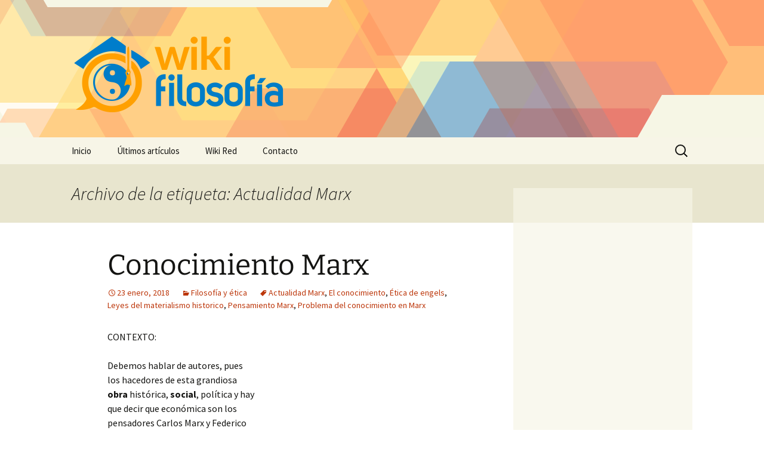

--- FILE ---
content_type: text/html; charset=utf-8
request_url: https://www.google.com/recaptcha/api2/aframe
body_size: 267
content:
<!DOCTYPE HTML><html><head><meta http-equiv="content-type" content="text/html; charset=UTF-8"></head><body><script nonce="0dHuTS8AuyYdRCeuLQFFXg">/** Anti-fraud and anti-abuse applications only. See google.com/recaptcha */ try{var clients={'sodar':'https://pagead2.googlesyndication.com/pagead/sodar?'};window.addEventListener("message",function(a){try{if(a.source===window.parent){var b=JSON.parse(a.data);var c=clients[b['id']];if(c){var d=document.createElement('img');d.src=c+b['params']+'&rc='+(localStorage.getItem("rc::a")?sessionStorage.getItem("rc::b"):"");window.document.body.appendChild(d);sessionStorage.setItem("rc::e",parseInt(sessionStorage.getItem("rc::e")||0)+1);localStorage.setItem("rc::h",'1769557483227');}}}catch(b){}});window.parent.postMessage("_grecaptcha_ready", "*");}catch(b){}</script></body></html>